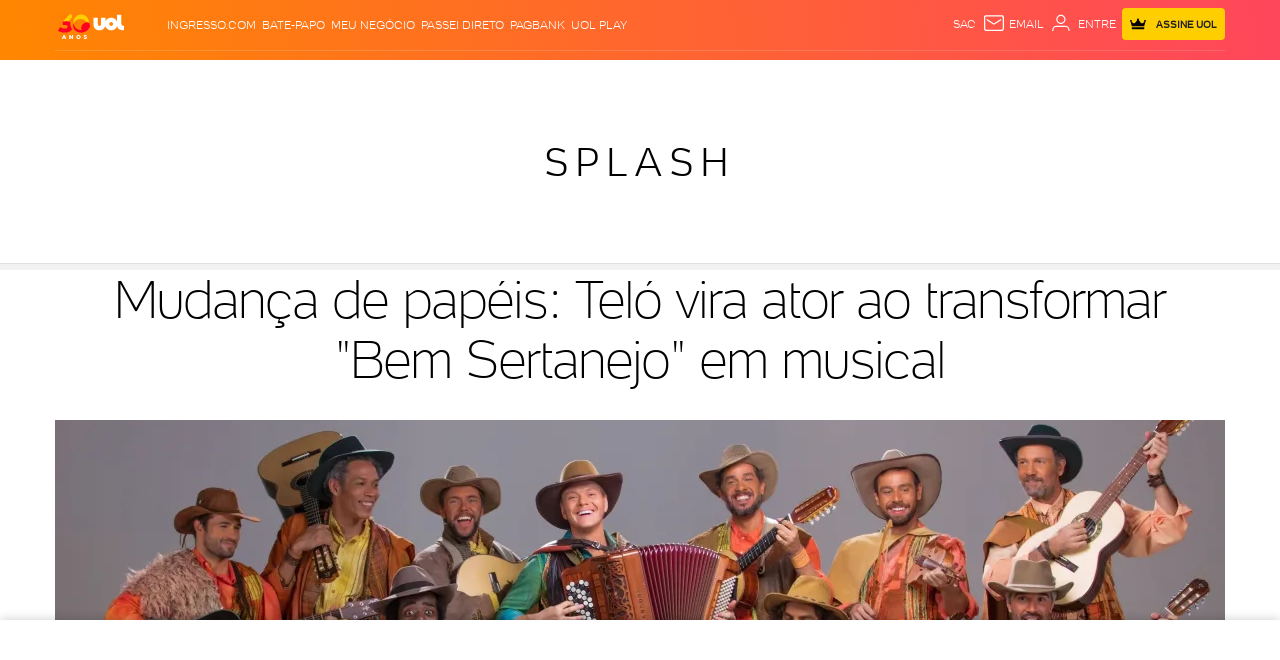

--- FILE ---
content_type: text/html; charset=utf-8
request_url: https://www.google.com/recaptcha/api2/aframe
body_size: 267
content:
<!DOCTYPE HTML><html><head><meta http-equiv="content-type" content="text/html; charset=UTF-8"></head><body><script nonce="KYsQT7p4-O43SAYfKorgUQ">/** Anti-fraud and anti-abuse applications only. See google.com/recaptcha */ try{var clients={'sodar':'https://pagead2.googlesyndication.com/pagead/sodar?'};window.addEventListener("message",function(a){try{if(a.source===window.parent){var b=JSON.parse(a.data);var c=clients[b['id']];if(c){var d=document.createElement('img');d.src=c+b['params']+'&rc='+(localStorage.getItem("rc::a")?sessionStorage.getItem("rc::b"):"");window.document.body.appendChild(d);sessionStorage.setItem("rc::e",parseInt(sessionStorage.getItem("rc::e")||0)+1);localStorage.setItem("rc::h",'1768930805473');}}}catch(b){}});window.parent.postMessage("_grecaptcha_ready", "*");}catch(b){}</script></body></html>

--- FILE ---
content_type: text/javascript;charset=utf-8
request_url: https://id.cxense.com/public/user/id?json=%7B%22identities%22%3A%5B%7B%22type%22%3A%22ckp%22%2C%22id%22%3A%22mkmvpwn26mcn1g2u%22%7D%2C%7B%22type%22%3A%22lst%22%2C%22id%22%3A%221y4hz2mdpi7cp3hroi0kg8rp4d%22%7D%2C%7B%22type%22%3A%22cst%22%2C%22id%22%3A%221y4hz2mdpi7cp3hroi0kg8rp4d%22%7D%5D%7D&callback=cXJsonpCB1
body_size: 206
content:
/**/
cXJsonpCB1({"httpStatus":200,"response":{"userId":"cx:mkrnlcehmqlz21z5keljj8iz4:10x1zd2qbb3j5","newUser":false}})

--- FILE ---
content_type: text/javascript;charset=utf-8
request_url: https://p1cluster.cxense.com/p1.js
body_size: 101
content:
cX.library.onP1('1y4hz2mdpi7cp3hroi0kg8rp4d');


--- FILE ---
content_type: application/javascript; charset=utf-8
request_url: https://fundingchoicesmessages.google.com/f/AGSKWxVPjqPjqoeJB2kJRnWREJUe-FsRYPPEd6jBeYw5pL4uJ7-67s0e8swK_6HSrYDc1SJMY8oUjg55sWI2kz5FRjgVSrOBy_Bg-Dkq6OzXu55vGmYnPKRsfjtkYau-pjGvYRFqgrHb6IgGZt8vEhKc__gmsCmyxhkCqWGYAjc8R3JqFYLikrQtM9IxFvLU/_-img/ads//ads/ad_/AdZoneAdXp.=dynamicads&/ads/ad-
body_size: -1293
content:
window['574281ef-5b26-442a-9f94-a677450c8a30'] = true;